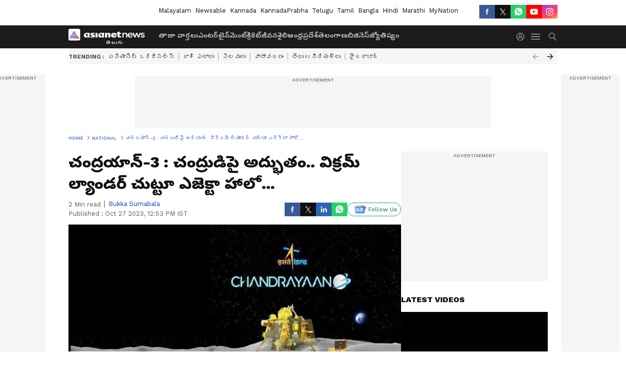

--- FILE ---
content_type: text/html; charset=utf-8
request_url: https://www.google.com/recaptcha/api2/aframe
body_size: 266
content:
<!DOCTYPE HTML><html><head><meta http-equiv="content-type" content="text/html; charset=UTF-8"></head><body><script nonce="8ivME2WgtF_AWeRRt2QsNw">/** Anti-fraud and anti-abuse applications only. See google.com/recaptcha */ try{var clients={'sodar':'https://pagead2.googlesyndication.com/pagead/sodar?'};window.addEventListener("message",function(a){try{if(a.source===window.parent){var b=JSON.parse(a.data);var c=clients[b['id']];if(c){var d=document.createElement('img');d.src=c+b['params']+'&rc='+(localStorage.getItem("rc::a")?sessionStorage.getItem("rc::b"):"");window.document.body.appendChild(d);sessionStorage.setItem("rc::e",parseInt(sessionStorage.getItem("rc::e")||0)+1);localStorage.setItem("rc::h",'1768771750334');}}}catch(b){}});window.parent.postMessage("_grecaptcha_ready", "*");}catch(b){}</script></body></html>

--- FILE ---
content_type: application/javascript; charset=utf-8
request_url: https://fundingchoicesmessages.google.com/f/AGSKWxVpim4Ju5EmQaFZjOXO9Z0P0s3wIeJPcBPVQTZW8xIkcUHlTvjqR0nCkawX4cffUjoNGbdtWeI1SZMYwxEL_9igovOcNFMf0wAQ1AGNWjSjGT0K0HfDitv6Cl_f6DmRpa-axq5L_RsTC4UKR-hjHkq7Ce7lsMlvhvDeIs2GDgXkGoTI5aIi774T_NNY/_/adshow.&strategy=adsense&/maxadselect./inline_ad./popunder1.
body_size: -1290
content:
window['c01dc78b-cfd8-461d-8e2b-f96ee79f58d9'] = true;